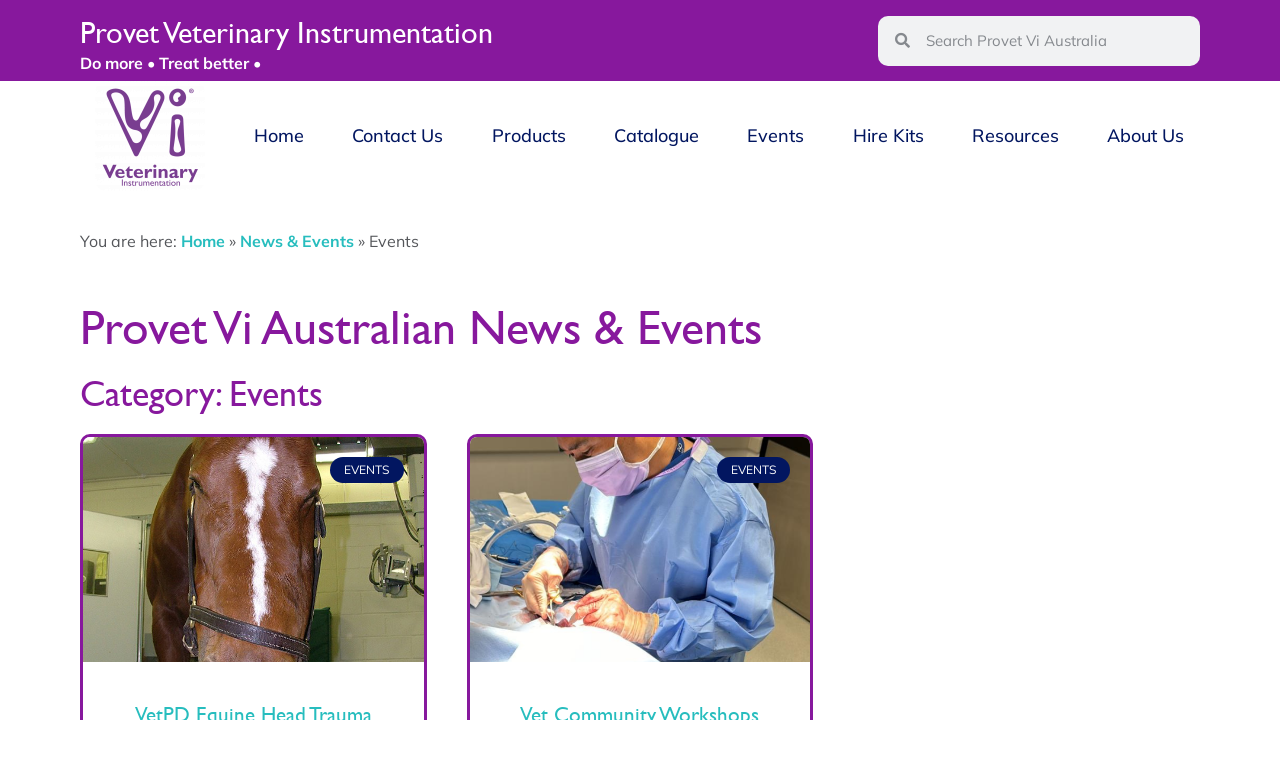

--- FILE ---
content_type: text/css
request_url: https://www.veterinary-instrumentation.com.au/wp-content/uploads/sites/7/elementor/css/post-5.css?ver=1762242961
body_size: 1023
content:
.elementor-kit-5{--e-global-color-primary:#000000;--e-global-color-secondary:#87189D;--e-global-color-text:#54565A;--e-global-color-accent:#F4364C;--e-global-color-a543543:#FFFFFF;--e-global-color-b0941a4:#27BDBE;--e-global-color-b0d003d:#021660;--e-global-typography-primary-font-family:"Gill Sans MT";--e-global-typography-primary-font-weight:bold;--e-global-typography-secondary-font-family:"Mulish";--e-global-typography-secondary-font-weight:600;--e-global-typography-text-font-family:"Mulish";--e-global-typography-text-line-height:28.8px;--e-global-typography-accent-font-family:"Mulish";--e-global-typography-accent-font-weight:700;color:var( --e-global-color-text );font-family:"Mulish", Mulish, Muli, Arial, Helvetica, Sans-serif;font-size:16px;line-height:1.5em;}.elementor-kit-5 button,.elementor-kit-5 input[type="button"],.elementor-kit-5 input[type="submit"],.elementor-kit-5 .elementor-button{background-color:#87189D;color:var( --e-global-color-a543543 );border-style:solid;border-width:3px 3px 3px 3px;border-color:var( --e-global-color-secondary );border-radius:10px 10px 10px 10px;padding:1em 2em 1em 2em;}.elementor-kit-5 button:hover,.elementor-kit-5 button:focus,.elementor-kit-5 input[type="button"]:hover,.elementor-kit-5 input[type="button"]:focus,.elementor-kit-5 input[type="submit"]:hover,.elementor-kit-5 input[type="submit"]:focus,.elementor-kit-5 .elementor-button:hover,.elementor-kit-5 .elementor-button:focus{background-color:var( --e-global-color-a543543 );color:var( --e-global-color-accent );border-style:solid;border-width:3px 3px 3px 3px;border-color:var( --e-global-color-b0941a4 );border-radius:10px 10px 10px 10px;}.elementor-kit-5 e-page-transition{background-color:#FFBC7D;}.elementor-kit-5 p{margin-block-end:1em;}.elementor-kit-5 a{color:var( --e-global-color-b0941a4 );font-weight:bold;}.elementor-kit-5 a:hover{color:var( --e-global-color-accent );}.elementor-kit-5 h1{color:var( --e-global-color-secondary );font-family:"Gill Sans MT", Mulish, Muli, Arial, Helvetica, Sans-serif;font-size:48px;font-weight:700;font-style:normal;line-height:1.1em;}.elementor-kit-5 h2{color:var( --e-global-color-secondary );font-family:"Gill Sans MT", Mulish, Muli, Arial, Helvetica, Sans-serif;font-size:36px;font-weight:700;line-height:1.15em;}.elementor-kit-5 h3{color:var( --e-global-color-b0d003d );font-family:"Gill Sans MT", Mulish, Muli, Arial, Helvetica, Sans-serif;font-size:35px;font-weight:500;line-height:1.2em;}.elementor-kit-5 h4{color:var( --e-global-color-b0d003d );font-family:"Gill Sans MT", Mulish, Muli, Arial, Helvetica, Sans-serif;font-size:28px;font-weight:400;font-style:normal;line-height:1.25em;}.elementor-kit-5 h5{color:var( --e-global-color-b0d003d );font-size:24px;font-weight:700;line-height:1.3em;}.elementor-kit-5 h6{color:var( --e-global-color-b0d003d );font-size:22px;font-weight:700;font-style:normal;line-height:1.35em;}.elementor-kit-5 img{border-radius:10px 10px 10px 10px;}.elementor-kit-5 label{color:var( --e-global-color-primary );font-family:var( --e-global-typography-accent-font-family ), Mulish, Muli, Arial, Helvetica, Sans-serif;font-weight:var( --e-global-typography-accent-font-weight );}.elementor-kit-5 input:not([type="button"]):not([type="submit"]),.elementor-kit-5 textarea,.elementor-kit-5 .elementor-field-textual{font-family:var( --e-global-typography-text-font-family ), Mulish, Muli, Arial, Helvetica, Sans-serif;line-height:var( --e-global-typography-text-line-height );}.elementor-section.elementor-section-boxed > .elementor-container{max-width:1140px;}.e-con{--container-max-width:1140px;}.elementor-widget:not(:last-child){margin-block-end:20px;}.elementor-element{--widgets-spacing:20px 20px;--widgets-spacing-row:20px;--widgets-spacing-column:20px;}{}h1.entry-title{display:var(--page-title-display);}.site-header .site-branding{flex-direction:column;align-items:stretch;}.site-header{padding-inline-end:0px;padding-inline-start:0px;}.site-footer .site-branding{flex-direction:column;align-items:stretch;}@media(max-width:1024px){.elementor-kit-5 h1{font-size:44px;line-height:56px;}.elementor-kit-5 input:not([type="button"]):not([type="submit"]),.elementor-kit-5 textarea,.elementor-kit-5 .elementor-field-textual{line-height:var( --e-global-typography-text-line-height );}.elementor-section.elementor-section-boxed > .elementor-container{max-width:1024px;}.e-con{--container-max-width:1024px;}}@media(max-width:767px){.elementor-kit-5 h1{font-size:36px;line-height:42px;}.elementor-kit-5 h2{font-size:28px;line-height:38px;}.elementor-kit-5 h4{line-height:28px;}.elementor-kit-5 input:not([type="button"]):not([type="submit"]),.elementor-kit-5 textarea,.elementor-kit-5 .elementor-field-textual{line-height:var( --e-global-typography-text-line-height );}.elementor-section.elementor-section-boxed > .elementor-container{max-width:767px;}.e-con{--container-max-width:767px;}}/* Start Custom Fonts CSS */@font-face {
	font-family: 'Gill Sans MT';
	font-style: normal;
	font-weight: bold;
	font-display: auto;
	src: url('https://www.veterinary-instrumentation.com.au/wp-content/uploads/sites/7/2021/10/GIL_____.woff') format('woff');
}
/* End Custom Fonts CSS */

--- FILE ---
content_type: text/css
request_url: https://www.veterinary-instrumentation.com.au/wp-content/uploads/sites/7/elementor/css/post-23.css?ver=1762242852
body_size: 1450
content:
.elementor-23 .elementor-element.elementor-element-1c64c7e:not(.elementor-motion-effects-element-type-background), .elementor-23 .elementor-element.elementor-element-1c64c7e > .elementor-motion-effects-container > .elementor-motion-effects-layer{background-color:var( --e-global-color-secondary );}.elementor-23 .elementor-element.elementor-element-1c64c7e{transition:background 0.3s, border 0.3s, border-radius 0.3s, box-shadow 0.3s;}.elementor-23 .elementor-element.elementor-element-1c64c7e > .elementor-background-overlay{transition:background 0.3s, border-radius 0.3s, opacity 0.3s;}.elementor-bc-flex-widget .elementor-23 .elementor-element.elementor-element-51741ec2.elementor-column .elementor-widget-wrap{align-items:center;}.elementor-23 .elementor-element.elementor-element-51741ec2.elementor-column.elementor-element[data-element_type="column"] > .elementor-widget-wrap.elementor-element-populated{align-content:center;align-items:center;}.elementor-23 .elementor-element.elementor-element-51741ec2 > .elementor-widget-wrap > .elementor-widget:not(.elementor-widget__width-auto):not(.elementor-widget__width-initial):not(:last-child):not(.elementor-absolute){margin-bottom:0px;}.elementor-23 .elementor-element.elementor-element-51741ec2 > .elementor-element-populated{text-align:left;}.elementor-23 .elementor-element.elementor-element-615c225e .elementor-heading-title{font-family:"Gill Sans MT", Mulish, Muli, Arial, Helvetica, Sans-serif;font-size:30px;line-height:1.5em;color:var( --e-global-color-a543543 );}.elementor-23 .elementor-element.elementor-element-17da050 .elementor-heading-title{font-family:var( --e-global-typography-accent-font-family ), Mulish, Muli, Arial, Helvetica, Sans-serif;font-weight:var( --e-global-typography-accent-font-weight );color:var( --e-global-color-a543543 );}.elementor-bc-flex-widget .elementor-23 .elementor-element.elementor-element-7b2af0cf.elementor-column .elementor-widget-wrap{align-items:center;}.elementor-23 .elementor-element.elementor-element-7b2af0cf.elementor-column.elementor-element[data-element_type="column"] > .elementor-widget-wrap.elementor-element-populated{align-content:center;align-items:center;}.elementor-23 .elementor-element.elementor-element-56d266b8 .elementor-search-form__container{min-height:50px;}.elementor-23 .elementor-element.elementor-element-56d266b8 .elementor-search-form__submit{min-width:50px;}body:not(.rtl) .elementor-23 .elementor-element.elementor-element-56d266b8 .elementor-search-form__icon{padding-left:calc(50px / 3);}body.rtl .elementor-23 .elementor-element.elementor-element-56d266b8 .elementor-search-form__icon{padding-right:calc(50px / 3);}.elementor-23 .elementor-element.elementor-element-56d266b8 .elementor-search-form__input, .elementor-23 .elementor-element.elementor-element-56d266b8.elementor-search-form--button-type-text .elementor-search-form__submit{padding-left:calc(50px / 3);padding-right:calc(50px / 3);}.elementor-23 .elementor-element.elementor-element-56d266b8:not(.elementor-search-form--skin-full_screen) .elementor-search-form__container{border-radius:10px;}.elementor-23 .elementor-element.elementor-element-56d266b8.elementor-search-form--skin-full_screen input[type="search"].elementor-search-form__input{border-radius:10px;}.elementor-23 .elementor-element.elementor-element-361bbac3 > .elementor-container > .elementor-column > .elementor-widget-wrap{align-content:center;align-items:center;}.elementor-23 .elementor-element.elementor-element-361bbac3:not(.elementor-motion-effects-element-type-background), .elementor-23 .elementor-element.elementor-element-361bbac3 > .elementor-motion-effects-container > .elementor-motion-effects-layer{background-color:#FFFFFF;}.elementor-23 .elementor-element.elementor-element-361bbac3{transition:background 0.3s, border 0.3s, border-radius 0.3s, box-shadow 0.3s;margin-top:0px;margin-bottom:0px;padding:0% 0% 0% 0%;z-index:9995;}.elementor-23 .elementor-element.elementor-element-361bbac3 > .elementor-background-overlay{transition:background 0.3s, border-radius 0.3s, opacity 0.3s;}.elementor-23 .elementor-element.elementor-element-59c03041 > .elementor-widget-container{padding:0px 0px 0px 0px;}.elementor-23 .elementor-element.elementor-element-59c03041{text-align:center;}.elementor-23 .elementor-element.elementor-element-59c03041 img{width:100%;}.elementor-bc-flex-widget .elementor-23 .elementor-element.elementor-element-e9fc4c2.elementor-column .elementor-widget-wrap{align-items:center;}.elementor-23 .elementor-element.elementor-element-e9fc4c2.elementor-column.elementor-element[data-element_type="column"] > .elementor-widget-wrap.elementor-element-populated{align-content:center;align-items:center;}.elementor-23 .elementor-element.elementor-element-e9fc4c2.elementor-column > .elementor-widget-wrap{justify-content:flex-end;}.elementor-23 .elementor-element.elementor-element-7a1b5b7f .elementor-menu-toggle{margin-left:auto;background-color:#8C189B00;}.elementor-23 .elementor-element.elementor-element-7a1b5b7f .elementor-nav-menu .elementor-item{font-size:18px;font-weight:500;line-height:1em;}.elementor-23 .elementor-element.elementor-element-7a1b5b7f .elementor-nav-menu--main .elementor-item{color:var( --e-global-color-b0d003d );fill:var( --e-global-color-b0d003d );padding-left:18px;padding-right:18px;}.elementor-23 .elementor-element.elementor-element-7a1b5b7f .elementor-nav-menu--main .elementor-item:hover,
					.elementor-23 .elementor-element.elementor-element-7a1b5b7f .elementor-nav-menu--main .elementor-item.elementor-item-active,
					.elementor-23 .elementor-element.elementor-element-7a1b5b7f .elementor-nav-menu--main .elementor-item.highlighted,
					.elementor-23 .elementor-element.elementor-element-7a1b5b7f .elementor-nav-menu--main .elementor-item:focus{color:var( --e-global-color-accent );fill:var( --e-global-color-accent );}.elementor-23 .elementor-element.elementor-element-7a1b5b7f .elementor-nav-menu--main:not(.e--pointer-framed) .elementor-item:before,
					.elementor-23 .elementor-element.elementor-element-7a1b5b7f .elementor-nav-menu--main:not(.e--pointer-framed) .elementor-item:after{background-color:var( --e-global-color-b0941a4 );}.elementor-23 .elementor-element.elementor-element-7a1b5b7f .e--pointer-framed .elementor-item:before,
					.elementor-23 .elementor-element.elementor-element-7a1b5b7f .e--pointer-framed .elementor-item:after{border-color:var( --e-global-color-b0941a4 );}.elementor-23 .elementor-element.elementor-element-7a1b5b7f .elementor-nav-menu--main .elementor-item.elementor-item-active{color:var( --e-global-color-secondary );}.elementor-23 .elementor-element.elementor-element-7a1b5b7f .elementor-nav-menu--main:not(.e--pointer-framed) .elementor-item.elementor-item-active:before,
					.elementor-23 .elementor-element.elementor-element-7a1b5b7f .elementor-nav-menu--main:not(.e--pointer-framed) .elementor-item.elementor-item-active:after{background-color:var( --e-global-color-b0941a4 );}.elementor-23 .elementor-element.elementor-element-7a1b5b7f .e--pointer-framed .elementor-item.elementor-item-active:before,
					.elementor-23 .elementor-element.elementor-element-7a1b5b7f .e--pointer-framed .elementor-item.elementor-item-active:after{border-color:var( --e-global-color-b0941a4 );}.elementor-23 .elementor-element.elementor-element-7a1b5b7f .elementor-nav-menu--dropdown a, .elementor-23 .elementor-element.elementor-element-7a1b5b7f .elementor-menu-toggle{color:var( --e-global-color-b0d003d );fill:var( --e-global-color-b0d003d );}.elementor-23 .elementor-element.elementor-element-7a1b5b7f .elementor-nav-menu--dropdown{background-color:var( --e-global-color-a543543 );}.elementor-23 .elementor-element.elementor-element-7a1b5b7f .elementor-nav-menu--dropdown a:hover,
					.elementor-23 .elementor-element.elementor-element-7a1b5b7f .elementor-nav-menu--dropdown a:focus,
					.elementor-23 .elementor-element.elementor-element-7a1b5b7f .elementor-nav-menu--dropdown a.elementor-item-active,
					.elementor-23 .elementor-element.elementor-element-7a1b5b7f .elementor-nav-menu--dropdown a.highlighted,
					.elementor-23 .elementor-element.elementor-element-7a1b5b7f .elementor-menu-toggle:hover,
					.elementor-23 .elementor-element.elementor-element-7a1b5b7f .elementor-menu-toggle:focus{color:var( --e-global-color-accent );}.elementor-23 .elementor-element.elementor-element-7a1b5b7f .elementor-nav-menu--dropdown a:hover,
					.elementor-23 .elementor-element.elementor-element-7a1b5b7f .elementor-nav-menu--dropdown a:focus,
					.elementor-23 .elementor-element.elementor-element-7a1b5b7f .elementor-nav-menu--dropdown a.elementor-item-active,
					.elementor-23 .elementor-element.elementor-element-7a1b5b7f .elementor-nav-menu--dropdown a.highlighted{background-color:var( --e-global-color-a543543 );}.elementor-23 .elementor-element.elementor-element-7a1b5b7f .elementor-nav-menu--dropdown a.elementor-item-active{color:var( --e-global-color-secondary );background-color:var( --e-global-color-a543543 );}.elementor-23 .elementor-element.elementor-element-7a1b5b7f .elementor-nav-menu--dropdown .elementor-item, .elementor-23 .elementor-element.elementor-element-7a1b5b7f .elementor-nav-menu--dropdown  .elementor-sub-item{font-size:17px;font-weight:normal;}.elementor-23 .elementor-element.elementor-element-7a1b5b7f div.elementor-menu-toggle{color:var( --e-global-color-secondary );}.elementor-23 .elementor-element.elementor-element-7a1b5b7f div.elementor-menu-toggle svg{fill:var( --e-global-color-secondary );}.elementor-23 .elementor-element.elementor-element-7a1b5b7f div.elementor-menu-toggle:hover, .elementor-23 .elementor-element.elementor-element-7a1b5b7f div.elementor-menu-toggle:focus{color:var( --e-global-color-secondary );}.elementor-23 .elementor-element.elementor-element-7a1b5b7f div.elementor-menu-toggle:hover svg, .elementor-23 .elementor-element.elementor-element-7a1b5b7f div.elementor-menu-toggle:focus svg{fill:var( --e-global-color-secondary );}.elementor-23 .elementor-element.elementor-element-a2ccafa{margin-top:2rem;margin-bottom:0rem;}.elementor-theme-builder-content-area{height:400px;}.elementor-location-header:before, .elementor-location-footer:before{content:"";display:table;clear:both;}@media(max-width:767px){.elementor-bc-flex-widget .elementor-23 .elementor-element.elementor-element-51741ec2.elementor-column .elementor-widget-wrap{align-items:center;}.elementor-23 .elementor-element.elementor-element-51741ec2.elementor-column.elementor-element[data-element_type="column"] > .elementor-widget-wrap.elementor-element-populated{align-content:center;align-items:center;}.elementor-23 .elementor-element.elementor-element-615c225e{text-align:center;}.elementor-23 .elementor-element.elementor-element-615c225e .elementor-heading-title{font-size:28px;line-height:1.2em;}.elementor-23 .elementor-element.elementor-element-17da050{text-align:center;}.elementor-23 .elementor-element.elementor-element-6cf6227f{width:30%;}.elementor-23 .elementor-element.elementor-element-59c03041 img{width:85%;}.elementor-23 .elementor-element.elementor-element-e9fc4c2{width:70%;}.elementor-23 .elementor-element.elementor-element-7a1b5b7f .elementor-nav-menu--main > .elementor-nav-menu > li > .elementor-nav-menu--dropdown, .elementor-23 .elementor-element.elementor-element-7a1b5b7f .elementor-nav-menu__container.elementor-nav-menu--dropdown{margin-top:20px !important;}}@media(min-width:768px){.elementor-23 .elementor-element.elementor-element-51741ec2{width:70%;}.elementor-23 .elementor-element.elementor-element-7b2af0cf{width:30%;}.elementor-23 .elementor-element.elementor-element-6cf6227f{width:14%;}.elementor-23 .elementor-element.elementor-element-e9fc4c2{width:85.878%;}}/* Start custom CSS for shortcode, class: .elementor-element-6654582 */.elementor-23 .elementor-element.elementor-element-6654582 p {
    line-height: 1; margin-bottom: 0;
}/* End custom CSS */

--- FILE ---
content_type: text/css
request_url: https://www.veterinary-instrumentation.com.au/wp-content/uploads/sites/7/elementor/css/post-22.css?ver=1762242852
body_size: 447
content:
.elementor-22 .elementor-element.elementor-element-15dd1450 > .elementor-container > .elementor-column > .elementor-widget-wrap{align-content:center;align-items:center;}.elementor-22 .elementor-element.elementor-element-15dd1450:not(.elementor-motion-effects-element-type-background), .elementor-22 .elementor-element.elementor-element-15dd1450 > .elementor-motion-effects-container > .elementor-motion-effects-layer{background-color:var( --e-global-color-text );}.elementor-22 .elementor-element.elementor-element-15dd1450{transition:background 0.3s, border 0.3s, border-radius 0.3s, box-shadow 0.3s;padding:1rem 1rem 1rem 1rem;}.elementor-22 .elementor-element.elementor-element-15dd1450 > .elementor-background-overlay{transition:background 0.3s, border-radius 0.3s, opacity 0.3s;}.elementor-22 .elementor-element.elementor-element-696c4e77{text-align:left;}.elementor-22 .elementor-element.elementor-element-696c4e77 .elementor-heading-title{color:var( --e-global-color-a543543 );}.elementor-22 .elementor-element.elementor-element-31c6eed6 .elementor-nav-menu .elementor-item{font-weight:500;line-height:1em;}.elementor-22 .elementor-element.elementor-element-31c6eed6 .elementor-nav-menu--main .elementor-item{color:var( --e-global-color-a543543 );fill:var( --e-global-color-a543543 );padding-left:0px;padding-right:0px;}.elementor-22 .elementor-element.elementor-element-31c6eed6 .elementor-nav-menu--main .elementor-item:hover,
					.elementor-22 .elementor-element.elementor-element-31c6eed6 .elementor-nav-menu--main .elementor-item.elementor-item-active,
					.elementor-22 .elementor-element.elementor-element-31c6eed6 .elementor-nav-menu--main .elementor-item.highlighted,
					.elementor-22 .elementor-element.elementor-element-31c6eed6 .elementor-nav-menu--main .elementor-item:focus{color:var( --e-global-color-b0941a4 );fill:var( --e-global-color-b0941a4 );}.elementor-22 .elementor-element.elementor-element-31c6eed6{--e-nav-menu-horizontal-menu-item-margin:calc( 25px / 2 );}.elementor-22 .elementor-element.elementor-element-31c6eed6 .elementor-nav-menu--main:not(.elementor-nav-menu--layout-horizontal) .elementor-nav-menu > li:not(:last-child){margin-bottom:25px;}.elementor-theme-builder-content-area{height:400px;}.elementor-location-header:before, .elementor-location-footer:before{content:"";display:table;clear:both;}

--- FILE ---
content_type: text/css
request_url: https://www.veterinary-instrumentation.com.au/wp-content/uploads/sites/7/elementor/css/post-11.css?ver=1762264460
body_size: 386
content:
.elementor-11 .elementor-element.elementor-element-53053f0a{margin-top:2rem;margin-bottom:2rem;}.elementor-11 .elementor-element.elementor-element-5fac0e11{--grid-row-gap:40px;--grid-column-gap:40px;}.elementor-11 .elementor-element.elementor-element-5fac0e11 .elementor-posts-container .elementor-post__thumbnail{padding-bottom:calc( 0.66 * 100% );}.elementor-11 .elementor-element.elementor-element-5fac0e11:after{content:"0.66";}.elementor-11 .elementor-element.elementor-element-5fac0e11 .elementor-post__thumbnail__link{width:100%;}.elementor-11 .elementor-element.elementor-element-5fac0e11 .elementor-post__meta-data span + span:before{content:"•";}.elementor-11 .elementor-element.elementor-element-5fac0e11 .elementor-post__card{border-color:var( --e-global-color-secondary );border-width:3px;border-radius:10px;}.elementor-11 .elementor-element.elementor-element-5fac0e11 .elementor-post__text{margin-top:20px;}.elementor-11 .elementor-element.elementor-element-5fac0e11 .elementor-post__badge{right:0;}.elementor-11 .elementor-element.elementor-element-5fac0e11 .elementor-post__card .elementor-post__badge{background-color:var( --e-global-color-b0d003d );margin:20px;}.elementor-11 .elementor-element.elementor-element-5fac0e11 .elementor-post__title, .elementor-11 .elementor-element.elementor-element-5fac0e11 .elementor-post__title a{color:var( --e-global-color-b0941a4 );}.elementor-11 .elementor-element.elementor-element-5fac0e11 .elementor-pagination{text-align:center;}body:not(.rtl) .elementor-11 .elementor-element.elementor-element-5fac0e11 .elementor-pagination .page-numbers:not(:first-child){margin-left:calc( 40px/2 );}body:not(.rtl) .elementor-11 .elementor-element.elementor-element-5fac0e11 .elementor-pagination .page-numbers:not(:last-child){margin-right:calc( 40px/2 );}body.rtl .elementor-11 .elementor-element.elementor-element-5fac0e11 .elementor-pagination .page-numbers:not(:first-child){margin-right:calc( 40px/2 );}body.rtl .elementor-11 .elementor-element.elementor-element-5fac0e11 .elementor-pagination .page-numbers:not(:last-child){margin-left:calc( 40px/2 );}.elementor-11 .elementor-element.elementor-element-5fac0e11 .elementor-posts-nothing-found{color:var( --e-global-color-text );font-size:16px;}@media(max-width:767px){.elementor-11 .elementor-element.elementor-element-5fac0e11 .elementor-post__thumbnail__link{width:100%;}}